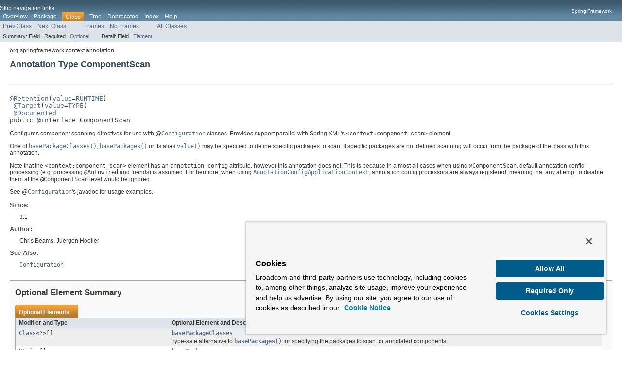

--- FILE ---
content_type: text/html
request_url: https://docs.spring.io/spring-framework/docs/4.0.1.RELEASE/javadoc-api/org/springframework/context/annotation/ComponentScan.html
body_size: 4535
content:
<!DOCTYPE HTML PUBLIC "-//W3C//DTD HTML 4.01 Transitional//EN" "http://www.w3.org/TR/html4/loose.dtd">
<!-- NewPage -->
<html lang="en">
<script src="https://cdn.cookielaw.org/scripttemplates/otSDKStub.js" data-domain-script="018ee325-b3a7-7753-937b-b8b3e643b1a7"></script><script>function OptanonWrapper() {}</script><script>function setGTM(w, d, s, l, i) { w[l] = w[l] || []; w[l].push({ "gtm.start": new Date().getTime(), event: "gtm.js"}); var f = d.getElementsByTagName(s)[0], j = d.createElement(s), dl = l != "dataLayer" ? "&l=" + l : ""; j.async = true; j.src = "https://www.googletagmanager.com/gtm.js?id=" + i + dl; f.parentNode.insertBefore(j, f); } if (document.cookie.indexOf("OptanonConsent") > -1 && document.cookie.indexOf("groups=") > -1) { setGTM(window, document, "script", "dataLayer", "GTM-W8CQ8TL"); } else { waitForOnetrustActiveGroups(); } var timer; function waitForOnetrustActiveGroups() { if (document.cookie.indexOf("OptanonConsent") > -1 && document.cookie.indexOf("groups=") > -1) { clearTimeout(timer); setGTM(window, document, "script", "dataLayer", "GTM-W8CQ8TL"); } else { timer = setTimeout(waitForOnetrustActiveGroups, 250); }}</script>
<!-- Generated by javadoc (1.8.0-ea) on Tue Jan 28 11:58:42 PST 2014 -->
<title>ComponentScan (Spring Framework 4.0.1.RELEASE API)</title>
<meta name="date" content="2014-01-28">
<link rel="stylesheet" type="text/css" href="../../../../stylesheet.css" title="Style">
<script type="text/javascript" src="../../../../script.js"></script>
</head>
<body>
<script type="text/javascript"><!--
    try {
        if (location.href.indexOf('is-external=true') == -1) {
            parent.document.title="ComponentScan (Spring Framework 4.0.1.RELEASE API)";
        }
    }
    catch(err) {
    }
//-->
</script>
<noscript>
<div>JavaScript is disabled on your browser.</div>
</noscript>
<!-- ========= START OF TOP NAVBAR ======= -->
<div class="topNav"><a name="navbar.top">
<!--   -->
</a>
<div class="skipNav"><a href="#skip.navbar.top" title="Skip navigation links">Skip navigation links</a></div>
<a name="navbar.top.firstrow">
<!--   -->
</a>
<ul class="navList" title="Navigation">
<li><a href="../../../../overview-summary.html">Overview</a></li>
<li><a href="package-summary.html">Package</a></li>
<li class="navBarCell1Rev">Class</li>
<li><a href="package-tree.html">Tree</a></li>
<li><a href="../../../../deprecated-list.html">Deprecated</a></li>
<li><a href="../../../../index-files/index-1.html">Index</a></li>
<li><a href="../../../../help-doc.html">Help</a></li>
</ul>
<div class="aboutLanguage">Spring Framework</div>
</div>
<div class="subNav">
<ul class="navList">
<li><a href="../../../../org/springframework/context/annotation/CommonAnnotationBeanPostProcessor.LookupElement.html" title="class in org.springframework.context.annotation"><span class="typeNameLink">Prev&nbsp;Class</span></a></li>
<li><a href="../../../../org/springframework/context/annotation/ComponentScan.Filter.html" title="annotation in org.springframework.context.annotation"><span class="typeNameLink">Next&nbsp;Class</span></a></li>
</ul>
<ul class="navList">
<li><a href="../../../../index.html?org/springframework/context/annotation/ComponentScan.html" target="_top">Frames</a></li>
<li><a href="ComponentScan.html" target="_top">No&nbsp;Frames</a></li>
</ul>
<ul class="navList" id="allclasses_navbar_top">
<li><a href="../../../../allclasses-noframe.html">All&nbsp;Classes</a></li>
</ul>
<div>
<script type="text/javascript"><!--
  allClassesLink = document.getElementById("allclasses_navbar_top");
  if(window==top) {
    allClassesLink.style.display = "block";
  }
  else {
    allClassesLink.style.display = "none";
  }
  //-->
</script>
</div>
<div>
<ul class="subNavList">
<li>Summary:&nbsp;</li>
<li>Field&nbsp;|&nbsp;</li>
<li>Required&nbsp;|&nbsp;</li>
<li><a href="#annotation.type.optional.element.summary">Optional</a></li>
</ul>
<ul class="subNavList">
<li>Detail:&nbsp;</li>
<li>Field&nbsp;|&nbsp;</li>
<li><a href="#annotation.type.element.detail">Element</a></li>
</ul>
</div>
<a name="skip.navbar.top">
<!--   -->
</a></div>
<!-- ========= END OF TOP NAVBAR ========= -->
<!-- ======== START OF CLASS DATA ======== -->
<div class="header">
<div class="subTitle">org.springframework.context.annotation</div>
<h2 title="Annotation Type ComponentScan" class="title">Annotation Type ComponentScan</h2>
</div>
<div class="contentContainer">
<div class="description">
<ul class="blockList">
<li class="blockList">
<hr>
<br>
<pre><a href="http://docs.oracle.com/javase/7/docs/api/java/lang/annotation/Retention.html?is-external=true" title="class or interface in java.lang.annotation">@Retention</a>(<a href="http://docs.oracle.com/javase/7/docs/api/java/lang/annotation/Retention.html?is-external=true#value--" title="class or interface in java.lang.annotation">value</a>=<a href="http://docs.oracle.com/javase/7/docs/api/java/lang/annotation/RetentionPolicy.html?is-external=true#RUNTIME" title="class or interface in java.lang.annotation">RUNTIME</a>)
 <a href="http://docs.oracle.com/javase/7/docs/api/java/lang/annotation/Target.html?is-external=true" title="class or interface in java.lang.annotation">@Target</a>(<a href="http://docs.oracle.com/javase/7/docs/api/java/lang/annotation/Target.html?is-external=true#value--" title="class or interface in java.lang.annotation">value</a>=<a href="http://docs.oracle.com/javase/7/docs/api/java/lang/annotation/ElementType.html?is-external=true#TYPE" title="class or interface in java.lang.annotation">TYPE</a>)
 <a href="http://docs.oracle.com/javase/7/docs/api/java/lang/annotation/Documented.html?is-external=true" title="class or interface in java.lang.annotation">@Documented</a>
public @interface <span class="memberNameLabel">ComponentScan</span></pre>
<div class="block">Configures component scanning directives for use with @<a href="../../../../org/springframework/context/annotation/Configuration.html" title="annotation in org.springframework.context.annotation"><code>Configuration</code></a> classes.
 Provides support parallel with Spring XML's <code>&lt;context:component-scan&gt;</code> element.

 <p>One of <a href="../../../../org/springframework/context/annotation/ComponentScan.html#basePackageClasses--"><code>basePackageClasses()</code></a>, <a href="../../../../org/springframework/context/annotation/ComponentScan.html#basePackages--"><code>basePackages()</code></a> or its alias
 <a href="../../../../org/springframework/context/annotation/ComponentScan.html#value--"><code>value()</code></a> may be specified to define specific packages to scan.  If specific
 packages are not defined scanning will occur from the package of the
 class with this annotation.

 <p>Note that the <code>&lt;context:component-scan&gt;</code> element has an
 <code>annotation-config</code> attribute, however this annotation does not. This is because
 in almost all cases when using <code>@ComponentScan</code>, default annotation config
 processing (e.g. processing <code>@Autowired</code> and friends) is assumed. Furthermore,
 when using <a href="../../../../org/springframework/context/annotation/AnnotationConfigApplicationContext.html" title="class in org.springframework.context.annotation"><code>AnnotationConfigApplicationContext</code></a>, annotation config processors are
 always registered, meaning that any attempt to disable them at the
 <code>@ComponentScan</code> level would be ignored.

 <p>See @<a href="../../../../org/springframework/context/annotation/Configuration.html" title="annotation in org.springframework.context.annotation"><code>Configuration</code></a>'s javadoc for usage examples.</div>
<dl>
<dt><span class="simpleTagLabel">Since:</span></dt>
<dd>3.1</dd>
<dt><span class="simpleTagLabel">Author:</span></dt>
<dd>Chris Beams, Juergen Hoeller</dd>
<dt><span class="seeLabel">See Also:</span></dt>
<dd><a href="../../../../org/springframework/context/annotation/Configuration.html" title="annotation in org.springframework.context.annotation"><code>Configuration</code></a></dd>
</dl>
</li>
</ul>
</div>
<div class="summary">
<ul class="blockList">
<li class="blockList">
<!-- =========== ANNOTATION TYPE OPTIONAL MEMBER SUMMARY =========== -->
<ul class="blockList">
<li class="blockList"><a name="annotation.type.optional.element.summary">
<!--   -->
</a>
<h3>Optional Element Summary</h3>
<table class="memberSummary" border="0" cellpadding="3" cellspacing="0" summary="Optional Element Summary table, listing optional elements, and an explanation">
<caption><span>Optional Elements</span><span class="tabEnd">&nbsp;</span></caption>
<tr>
<th class="colFirst" scope="col">Modifier and Type</th>
<th class="colLast" scope="col">Optional Element and Description</th>
</tr>
<tr class="altColor">
<td class="colFirst"><code><a href="http://docs.oracle.com/javase/7/docs/api/java/lang/Class.html?is-external=true" title="class or interface in java.lang">Class</a>&lt;?&gt;[]</code></td>
<td class="colLast"><code><span class="memberNameLink"><a href="../../../../org/springframework/context/annotation/ComponentScan.html#basePackageClasses--">basePackageClasses</a></span></code>
<div class="block">Type-safe alternative to <a href="../../../../org/springframework/context/annotation/ComponentScan.html#basePackages--"><code>basePackages()</code></a> for specifying the packages
 to scan for annotated components.</div>
</td>
</tr>
<tr class="rowColor">
<td class="colFirst"><code><a href="http://docs.oracle.com/javase/7/docs/api/java/lang/String.html?is-external=true" title="class or interface in java.lang">String</a>[]</code></td>
<td class="colLast"><code><span class="memberNameLink"><a href="../../../../org/springframework/context/annotation/ComponentScan.html#basePackages--">basePackages</a></span></code>
<div class="block">Base packages to scan for annotated components.</div>
</td>
</tr>
<tr class="altColor">
<td class="colFirst"><code><a href="../../../../org/springframework/context/annotation/ComponentScan.Filter.html" title="annotation in org.springframework.context.annotation">ComponentScan.Filter</a>[]</code></td>
<td class="colLast"><code><span class="memberNameLink"><a href="../../../../org/springframework/context/annotation/ComponentScan.html#excludeFilters--">excludeFilters</a></span></code>
<div class="block">Specifies which types are not eligible for component scanning.</div>
</td>
</tr>
<tr class="rowColor">
<td class="colFirst"><code><a href="../../../../org/springframework/context/annotation/ComponentScan.Filter.html" title="annotation in org.springframework.context.annotation">ComponentScan.Filter</a>[]</code></td>
<td class="colLast"><code><span class="memberNameLink"><a href="../../../../org/springframework/context/annotation/ComponentScan.html#includeFilters--">includeFilters</a></span></code>
<div class="block">Specifies which types are eligible for component scanning.</div>
</td>
</tr>
<tr class="altColor">
<td class="colFirst"><code><a href="http://docs.oracle.com/javase/7/docs/api/java/lang/Class.html?is-external=true" title="class or interface in java.lang">Class</a>&lt;? extends <a href="../../../../org/springframework/beans/factory/support/BeanNameGenerator.html" title="interface in org.springframework.beans.factory.support">BeanNameGenerator</a>&gt;</code></td>
<td class="colLast"><code><span class="memberNameLink"><a href="../../../../org/springframework/context/annotation/ComponentScan.html#nameGenerator--">nameGenerator</a></span></code>
<div class="block">The <a href="../../../../org/springframework/beans/factory/support/BeanNameGenerator.html" title="interface in org.springframework.beans.factory.support"><code>BeanNameGenerator</code></a> class to be used for naming detected components
 within the Spring container.</div>
</td>
</tr>
<tr class="rowColor">
<td class="colFirst"><code><a href="http://docs.oracle.com/javase/7/docs/api/java/lang/String.html?is-external=true" title="class or interface in java.lang">String</a></code></td>
<td class="colLast"><code><span class="memberNameLink"><a href="../../../../org/springframework/context/annotation/ComponentScan.html#resourcePattern--">resourcePattern</a></span></code>
<div class="block">Controls the class files eligible for component detection.</div>
</td>
</tr>
<tr class="altColor">
<td class="colFirst"><code><a href="../../../../org/springframework/context/annotation/ScopedProxyMode.html" title="enum in org.springframework.context.annotation">ScopedProxyMode</a></code></td>
<td class="colLast"><code><span class="memberNameLink"><a href="../../../../org/springframework/context/annotation/ComponentScan.html#scopedProxy--">scopedProxy</a></span></code>
<div class="block">Indicates whether proxies should be generated for detected components, which may be
 necessary when using scopes in a proxy-style fashion.</div>
</td>
</tr>
<tr class="rowColor">
<td class="colFirst"><code><a href="http://docs.oracle.com/javase/7/docs/api/java/lang/Class.html?is-external=true" title="class or interface in java.lang">Class</a>&lt;? extends <a href="../../../../org/springframework/context/annotation/ScopeMetadataResolver.html" title="interface in org.springframework.context.annotation">ScopeMetadataResolver</a>&gt;</code></td>
<td class="colLast"><code><span class="memberNameLink"><a href="../../../../org/springframework/context/annotation/ComponentScan.html#scopeResolver--">scopeResolver</a></span></code>
<div class="block">The <a href="../../../../org/springframework/context/annotation/ScopeMetadataResolver.html" title="interface in org.springframework.context.annotation"><code>ScopeMetadataResolver</code></a> to be used for resolving the scope of detected components.</div>
</td>
</tr>
<tr class="altColor">
<td class="colFirst"><code>boolean</code></td>
<td class="colLast"><code><span class="memberNameLink"><a href="../../../../org/springframework/context/annotation/ComponentScan.html#useDefaultFilters--">useDefaultFilters</a></span></code>
<div class="block">Indicates whether automatic detection of classes annotated with <code>@Component</code>
 <code>@Repository</code>, <code>@Service</code>, or <code>@Controller</code> should be enabled.</div>
</td>
</tr>
<tr class="rowColor">
<td class="colFirst"><code><a href="http://docs.oracle.com/javase/7/docs/api/java/lang/String.html?is-external=true" title="class or interface in java.lang">String</a>[]</code></td>
<td class="colLast"><code><span class="memberNameLink"><a href="../../../../org/springframework/context/annotation/ComponentScan.html#value--">value</a></span></code>
<div class="block">Alias for the <a href="../../../../org/springframework/context/annotation/ComponentScan.html#basePackages--"><code>basePackages()</code></a> attribute.</div>
</td>
</tr>
</table>
</li>
</ul>
</li>
</ul>
</div>
<div class="details">
<ul class="blockList">
<li class="blockList">
<!-- ============ ANNOTATION TYPE MEMBER DETAIL =========== -->
<ul class="blockList">
<li class="blockList"><a name="annotation.type.element.detail">
<!--   -->
</a>
<h3>Element Detail</h3>
<a name="value--">
<!--   -->
</a>
<ul class="blockList">
<li class="blockList">
<h4>value</h4>
<pre>public abstract&nbsp;<a href="http://docs.oracle.com/javase/7/docs/api/java/lang/String.html?is-external=true" title="class or interface in java.lang">String</a>[]&nbsp;value</pre>
<div class="block">Alias for the <a href="../../../../org/springframework/context/annotation/ComponentScan.html#basePackages--"><code>basePackages()</code></a> attribute.
 Allows for more concise annotation declarations e.g.:
 <code>@ComponentScan("org.my.pkg")</code> instead of
 <code>@ComponentScan(basePackages="org.my.pkg")</code>.</div>
<dl>
<dt>Default:</dt>
<dd>{}</dd>
</dl>
</li>
</ul>
</li>
</ul>
<ul class="blockList">
<li class="blockList"><a name="basePackages--">
<!--   -->
</a>
<ul class="blockList">
<li class="blockList">
<h4>basePackages</h4>
<pre>public abstract&nbsp;<a href="http://docs.oracle.com/javase/7/docs/api/java/lang/String.html?is-external=true" title="class or interface in java.lang">String</a>[]&nbsp;basePackages</pre>
<div class="block">Base packages to scan for annotated components.
 <p><a href="../../../../org/springframework/context/annotation/ComponentScan.html#value--"><code>value()</code></a> is an alias for (and mutually exclusive with) this attribute.
 <p>Use <a href="../../../../org/springframework/context/annotation/ComponentScan.html#basePackageClasses--"><code>basePackageClasses()</code></a> for a type-safe alternative to String-based package names.</div>
<dl>
<dt>Default:</dt>
<dd>{}</dd>
</dl>
</li>
</ul>
</li>
</ul>
<ul class="blockList">
<li class="blockList"><a name="basePackageClasses--">
<!--   -->
</a>
<ul class="blockList">
<li class="blockList">
<h4>basePackageClasses</h4>
<pre>public abstract&nbsp;<a href="http://docs.oracle.com/javase/7/docs/api/java/lang/Class.html?is-external=true" title="class or interface in java.lang">Class</a>&lt;?&gt;[]&nbsp;basePackageClasses</pre>
<div class="block">Type-safe alternative to <a href="../../../../org/springframework/context/annotation/ComponentScan.html#basePackages--"><code>basePackages()</code></a> for specifying the packages
 to scan for annotated components. The package of each class specified will be scanned.
 <p>Consider creating a special no-op marker class or interface in each package
 that serves no purpose other than being referenced by this attribute.</div>
<dl>
<dt>Default:</dt>
<dd>{}</dd>
</dl>
</li>
</ul>
</li>
</ul>
<ul class="blockList">
<li class="blockList"><a name="nameGenerator--">
<!--   -->
</a>
<ul class="blockList">
<li class="blockList">
<h4>nameGenerator</h4>
<pre>public abstract&nbsp;<a href="http://docs.oracle.com/javase/7/docs/api/java/lang/Class.html?is-external=true" title="class or interface in java.lang">Class</a>&lt;? extends <a href="../../../../org/springframework/beans/factory/support/BeanNameGenerator.html" title="interface in org.springframework.beans.factory.support">BeanNameGenerator</a>&gt;&nbsp;nameGenerator</pre>
<div class="block">The <a href="../../../../org/springframework/beans/factory/support/BeanNameGenerator.html" title="interface in org.springframework.beans.factory.support"><code>BeanNameGenerator</code></a> class to be used for naming detected components
 within the Spring container.
 <p>The default value of the <a href="../../../../org/springframework/beans/factory/support/BeanNameGenerator.html" title="interface in org.springframework.beans.factory.support"><code>BeanNameGenerator</code></a> interface itself indicates
 that the scanner used to process this <code>@ComponentScan</code> annotation should
 use its inherited bean name generator, e.g. the default
 <a href="../../../../org/springframework/context/annotation/AnnotationBeanNameGenerator.html" title="class in org.springframework.context.annotation"><code>AnnotationBeanNameGenerator</code></a> or any custom instance supplied to the
 application context at bootstrap time.</div>
<dl>
<dt><span class="seeLabel">See Also:</span></dt>
<dd><a href="../../../../org/springframework/context/annotation/AnnotationConfigApplicationContext.html#setBeanNameGenerator-org.springframework.beans.factory.support.BeanNameGenerator-"><code>AnnotationConfigApplicationContext.setBeanNameGenerator(BeanNameGenerator)</code></a></dd>
</dl>
<dl>
<dt>Default:</dt>
<dd>org.springframework.beans.factory.support.BeanNameGenerator.class</dd>
</dl>
</li>
</ul>
</li>
</ul>
<ul class="blockList">
<li class="blockList"><a name="scopeResolver--">
<!--   -->
</a>
<ul class="blockList">
<li class="blockList">
<h4>scopeResolver</h4>
<pre>public abstract&nbsp;<a href="http://docs.oracle.com/javase/7/docs/api/java/lang/Class.html?is-external=true" title="class or interface in java.lang">Class</a>&lt;? extends <a href="../../../../org/springframework/context/annotation/ScopeMetadataResolver.html" title="interface in org.springframework.context.annotation">ScopeMetadataResolver</a>&gt;&nbsp;scopeResolver</pre>
<div class="block">The <a href="../../../../org/springframework/context/annotation/ScopeMetadataResolver.html" title="interface in org.springframework.context.annotation"><code>ScopeMetadataResolver</code></a> to be used for resolving the scope of detected components.</div>
<dl>
<dt>Default:</dt>
<dd>org.springframework.context.annotation.AnnotationScopeMetadataResolver.class</dd>
</dl>
</li>
</ul>
</li>
</ul>
<ul class="blockList">
<li class="blockList"><a name="scopedProxy--">
<!--   -->
</a>
<ul class="blockList">
<li class="blockList">
<h4>scopedProxy</h4>
<pre>public abstract&nbsp;<a href="../../../../org/springframework/context/annotation/ScopedProxyMode.html" title="enum in org.springframework.context.annotation">ScopedProxyMode</a>&nbsp;scopedProxy</pre>
<div class="block">Indicates whether proxies should be generated for detected components, which may be
 necessary when using scopes in a proxy-style fashion.
 <p>The default is defer to the default behavior of the component scanner used to
 execute the actual scan.
 <p>Note that setting this attribute overrides any value set for <a href="../../../../org/springframework/context/annotation/ComponentScan.html#scopeResolver--"><code>scopeResolver()</code></a>.</div>
<dl>
<dt><span class="seeLabel">See Also:</span></dt>
<dd><a href="../../../../org/springframework/context/annotation/ClassPathBeanDefinitionScanner.html#setScopedProxyMode-org.springframework.context.annotation.ScopedProxyMode-"><code>ClassPathBeanDefinitionScanner.setScopedProxyMode(ScopedProxyMode)</code></a></dd>
</dl>
<dl>
<dt>Default:</dt>
<dd>org.springframework.context.annotation.ScopedProxyMode.DEFAULT</dd>
</dl>
</li>
</ul>
</li>
</ul>
<ul class="blockList">
<li class="blockList"><a name="resourcePattern--">
<!--   -->
</a>
<ul class="blockList">
<li class="blockList">
<h4>resourcePattern</h4>
<pre>public abstract&nbsp;<a href="http://docs.oracle.com/javase/7/docs/api/java/lang/String.html?is-external=true" title="class or interface in java.lang">String</a>&nbsp;resourcePattern</pre>
<div class="block">Controls the class files eligible for component detection.
 <p>Consider use of <a href="../../../../org/springframework/context/annotation/ComponentScan.html#includeFilters--"><code>includeFilters()</code></a> and <a href="../../../../org/springframework/context/annotation/ComponentScan.html#excludeFilters--"><code>excludeFilters()</code></a>
 for a more flexible approach.</div>
<dl>
<dt>Default:</dt>
<dd>"**/*.class"</dd>
</dl>
</li>
</ul>
</li>
</ul>
<ul class="blockList">
<li class="blockList"><a name="useDefaultFilters--">
<!--   -->
</a>
<ul class="blockList">
<li class="blockList">
<h4>useDefaultFilters</h4>
<pre>public abstract&nbsp;boolean&nbsp;useDefaultFilters</pre>
<div class="block">Indicates whether automatic detection of classes annotated with <code>@Component</code>
 <code>@Repository</code>, <code>@Service</code>, or <code>@Controller</code> should be enabled.</div>
<dl>
<dt>Default:</dt>
<dd>true</dd>
</dl>
</li>
</ul>
</li>
</ul>
<ul class="blockList">
<li class="blockList"><a name="includeFilters--">
<!--   -->
</a>
<ul class="blockList">
<li class="blockList">
<h4>includeFilters</h4>
<pre>public abstract&nbsp;<a href="../../../../org/springframework/context/annotation/ComponentScan.Filter.html" title="annotation in org.springframework.context.annotation">ComponentScan.Filter</a>[]&nbsp;includeFilters</pre>
<div class="block">Specifies which types are eligible for component scanning.
 <p>Further narrows the set of candidate components from everything in
 <a href="../../../../org/springframework/context/annotation/ComponentScan.html#basePackages--"><code>basePackages()</code></a> to everything in the base packages that matches
 the given filter or filters.</div>
<dl>
<dt><span class="seeLabel">See Also:</span></dt>
<dd><a href="../../../../org/springframework/context/annotation/ComponentScan.html#resourcePattern--"><code>resourcePattern()</code></a></dd>
</dl>
<dl>
<dt>Default:</dt>
<dd>{}</dd>
</dl>
</li>
</ul>
</li>
</ul>
<ul class="blockList">
<li class="blockList"><a name="excludeFilters--">
<!--   -->
</a>
<ul class="blockListLast">
<li class="blockList">
<h4>excludeFilters</h4>
<pre>public abstract&nbsp;<a href="../../../../org/springframework/context/annotation/ComponentScan.Filter.html" title="annotation in org.springframework.context.annotation">ComponentScan.Filter</a>[]&nbsp;excludeFilters</pre>
<div class="block">Specifies which types are not eligible for component scanning.</div>
<dl>
<dt><span class="seeLabel">See Also:</span></dt>
<dd><a href="../../../../org/springframework/context/annotation/ComponentScan.html#resourcePattern--"><code>resourcePattern()</code></a></dd>
</dl>
<dl>
<dt>Default:</dt>
<dd>{}</dd>
</dl>
</li>
</ul>
</li>
</ul>
</li>
</ul>
</div>
</div>
<!-- ========= END OF CLASS DATA ========= -->
<!-- ======= START OF BOTTOM NAVBAR ====== -->
<div class="bottomNav"><a name="navbar.bottom">
<!--   -->
</a>
<div class="skipNav"><a href="#skip.navbar.bottom" title="Skip navigation links">Skip navigation links</a></div>
<a name="navbar.bottom.firstrow">
<!--   -->
</a>
<ul class="navList" title="Navigation">
<li><a href="../../../../overview-summary.html">Overview</a></li>
<li><a href="package-summary.html">Package</a></li>
<li class="navBarCell1Rev">Class</li>
<li><a href="package-tree.html">Tree</a></li>
<li><a href="../../../../deprecated-list.html">Deprecated</a></li>
<li><a href="../../../../index-files/index-1.html">Index</a></li>
<li><a href="../../../../help-doc.html">Help</a></li>
</ul>
<div class="aboutLanguage">Spring Framework</div>
</div>
<div class="subNav">
<ul class="navList">
<li><a href="../../../../org/springframework/context/annotation/CommonAnnotationBeanPostProcessor.LookupElement.html" title="class in org.springframework.context.annotation"><span class="typeNameLink">Prev&nbsp;Class</span></a></li>
<li><a href="../../../../org/springframework/context/annotation/ComponentScan.Filter.html" title="annotation in org.springframework.context.annotation"><span class="typeNameLink">Next&nbsp;Class</span></a></li>
</ul>
<ul class="navList">
<li><a href="../../../../index.html?org/springframework/context/annotation/ComponentScan.html" target="_top">Frames</a></li>
<li><a href="ComponentScan.html" target="_top">No&nbsp;Frames</a></li>
</ul>
<ul class="navList" id="allclasses_navbar_bottom">
<li><a href="../../../../allclasses-noframe.html">All&nbsp;Classes</a></li>
</ul>
<div>
<script type="text/javascript"><!--
  allClassesLink = document.getElementById("allclasses_navbar_bottom");
  if(window==top) {
    allClassesLink.style.display = "block";
  }
  else {
    allClassesLink.style.display = "none";
  }
  //-->
</script>
</div>
<div>
<ul class="subNavList">
<li>Summary:&nbsp;</li>
<li>Field&nbsp;|&nbsp;</li>
<li>Required&nbsp;|&nbsp;</li>
<li><a href="#annotation.type.optional.element.summary">Optional</a></li>
</ul>
<ul class="subNavList">
<li>Detail:&nbsp;</li>
<li>Field&nbsp;|&nbsp;</li>
<li><a href="#annotation.type.element.detail">Element</a></li>
</ul>
</div>
<a name="skip.navbar.bottom">
<!--   -->
</a></div>
<!-- ======== END OF BOTTOM NAVBAR ======= -->
<script defer src="https://static.cloudflareinsights.com/beacon.min.js/vcd15cbe7772f49c399c6a5babf22c1241717689176015" integrity="sha512-ZpsOmlRQV6y907TI0dKBHq9Md29nnaEIPlkf84rnaERnq6zvWvPUqr2ft8M1aS28oN72PdrCzSjY4U6VaAw1EQ==" data-cf-beacon='{"rayId":"9a7886acfd3d612b","version":"2025.9.1","serverTiming":{"name":{"cfExtPri":true,"cfEdge":true,"cfOrigin":true,"cfL4":true,"cfSpeedBrain":true,"cfCacheStatus":true}},"token":"bffcb8a918ae4755926f76178bfbd26b","b":1}' crossorigin="anonymous"></script>
</body>
</html>
